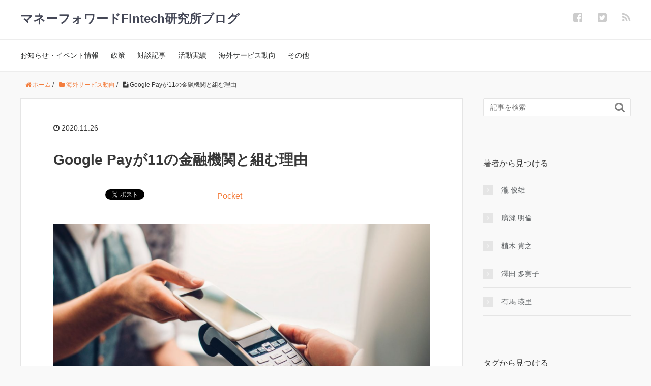

--- FILE ---
content_type: text/html; charset=UTF-8
request_url: https://moneyforward.com/mf_blog/20201126/google-pay-banking/
body_size: 12654
content:
<!DOCTYPE HTML>
<html lang="ja">
<head prefix="og: http://ogp.me/ns# fb: http://ogp.me/ns/fb# article: http://ogp.me/ns/article#">
	<meta charset="UTF-8">
	<title>Google Payが11の金融機関と組む理由</title>
	<meta name="viewport" content="width=device-width,initial-scale=1.0">
	<!--[if lt IE 9]>
    <script src="http://html5shiv.googlecode.com/svn/trunk/html5.js"></script>
  <![endif]-->

<meta name='robots' content='max-image-preview:large' />
<meta name="keywords" content="" />
<meta name="description" content="Google Payは2020年11月18日、米国の金融機関とのパートナーシップ締結によりデジタルバンキングサービスの提供を2021年1月より開始すると発表しています。" />
<meta name="robots" content="index" />
<meta property="og:admins" content="501988043150215" />
<meta property="og:title" content="Google Payが11の金融機関と組む理由" />
<meta property="og:type" content="article" />
<meta property="og:description" content="Google Payは2020年11月18日、米国の金融機関とのパートナーシップ締結によりデジタルバンキングサービスの提供を2021年1月より開始すると発表しています。" />
<meta property="og:url" content="https://moneyforward.com/mf_blog/20201126/google-pay-banking/" />
<meta property="og:image" content="https://moneyforward.com/mf_blog/wp-content/uploads/2020/11/2020-11-26_23h43_39.png" />
<meta property="og:locale" content="ja_JP" />
<meta property="og:site_name" content="マネーフォワードFintech研究所ブログ" />
<link href="https://plus.google.com/" rel="publisher" />
<meta content="summary" name="twitter:card" />
<meta content="moneyforward" name="twitter:site" />

<link rel='dns-prefetch' href='//maxcdn.bootstrapcdn.com' />
<link rel="alternate" title="oEmbed (JSON)" type="application/json+oembed" href="https://moneyforward.com/mf_blog/wp-json/oembed/1.0/embed?url=https%3A%2F%2Fmoneyforward.com%2Fmf_blog%2F20201126%2Fgoogle-pay-banking%2F" />
<link rel="alternate" title="oEmbed (XML)" type="text/xml+oembed" href="https://moneyforward.com/mf_blog/wp-json/oembed/1.0/embed?url=https%3A%2F%2Fmoneyforward.com%2Fmf_blog%2F20201126%2Fgoogle-pay-banking%2F&#038;format=xml" />
<style id='wp-img-auto-sizes-contain-inline-css' type='text/css'>
img:is([sizes=auto i],[sizes^="auto," i]){contain-intrinsic-size:3000px 1500px}
/*# sourceURL=wp-img-auto-sizes-contain-inline-css */
</style>
<link rel='stylesheet' id='base-css-css' href='https://moneyforward.com/mf_blog/wp-content/themes/xeory_base/base.css?ver=6.9' type='text/css' media='all' />
<link rel='stylesheet' id='main-css-css' href='https://moneyforward.com/mf_blog/wp-content/themes/xeory_base_child/style.css?ver=6.9' type='text/css' media='all' />
<link rel='stylesheet' id='font-awesome-css' href='//maxcdn.bootstrapcdn.com/font-awesome/4.3.0/css/font-awesome.min.css?ver=6.9' type='text/css' media='all' />
<style id='wp-emoji-styles-inline-css' type='text/css'>

	img.wp-smiley, img.emoji {
		display: inline !important;
		border: none !important;
		box-shadow: none !important;
		height: 1em !important;
		width: 1em !important;
		margin: 0 0.07em !important;
		vertical-align: -0.1em !important;
		background: none !important;
		padding: 0 !important;
	}
/*# sourceURL=wp-emoji-styles-inline-css */
</style>
<style id='wp-block-library-inline-css' type='text/css'>
:root{--wp-block-synced-color:#7a00df;--wp-block-synced-color--rgb:122,0,223;--wp-bound-block-color:var(--wp-block-synced-color);--wp-editor-canvas-background:#ddd;--wp-admin-theme-color:#007cba;--wp-admin-theme-color--rgb:0,124,186;--wp-admin-theme-color-darker-10:#006ba1;--wp-admin-theme-color-darker-10--rgb:0,107,160.5;--wp-admin-theme-color-darker-20:#005a87;--wp-admin-theme-color-darker-20--rgb:0,90,135;--wp-admin-border-width-focus:2px}@media (min-resolution:192dpi){:root{--wp-admin-border-width-focus:1.5px}}.wp-element-button{cursor:pointer}:root .has-very-light-gray-background-color{background-color:#eee}:root .has-very-dark-gray-background-color{background-color:#313131}:root .has-very-light-gray-color{color:#eee}:root .has-very-dark-gray-color{color:#313131}:root .has-vivid-green-cyan-to-vivid-cyan-blue-gradient-background{background:linear-gradient(135deg,#00d084,#0693e3)}:root .has-purple-crush-gradient-background{background:linear-gradient(135deg,#34e2e4,#4721fb 50%,#ab1dfe)}:root .has-hazy-dawn-gradient-background{background:linear-gradient(135deg,#faaca8,#dad0ec)}:root .has-subdued-olive-gradient-background{background:linear-gradient(135deg,#fafae1,#67a671)}:root .has-atomic-cream-gradient-background{background:linear-gradient(135deg,#fdd79a,#004a59)}:root .has-nightshade-gradient-background{background:linear-gradient(135deg,#330968,#31cdcf)}:root .has-midnight-gradient-background{background:linear-gradient(135deg,#020381,#2874fc)}:root{--wp--preset--font-size--normal:16px;--wp--preset--font-size--huge:42px}.has-regular-font-size{font-size:1em}.has-larger-font-size{font-size:2.625em}.has-normal-font-size{font-size:var(--wp--preset--font-size--normal)}.has-huge-font-size{font-size:var(--wp--preset--font-size--huge)}.has-text-align-center{text-align:center}.has-text-align-left{text-align:left}.has-text-align-right{text-align:right}.has-fit-text{white-space:nowrap!important}#end-resizable-editor-section{display:none}.aligncenter{clear:both}.items-justified-left{justify-content:flex-start}.items-justified-center{justify-content:center}.items-justified-right{justify-content:flex-end}.items-justified-space-between{justify-content:space-between}.screen-reader-text{border:0;clip-path:inset(50%);height:1px;margin:-1px;overflow:hidden;padding:0;position:absolute;width:1px;word-wrap:normal!important}.screen-reader-text:focus{background-color:#ddd;clip-path:none;color:#444;display:block;font-size:1em;height:auto;left:5px;line-height:normal;padding:15px 23px 14px;text-decoration:none;top:5px;width:auto;z-index:100000}html :where(.has-border-color){border-style:solid}html :where([style*=border-top-color]){border-top-style:solid}html :where([style*=border-right-color]){border-right-style:solid}html :where([style*=border-bottom-color]){border-bottom-style:solid}html :where([style*=border-left-color]){border-left-style:solid}html :where([style*=border-width]){border-style:solid}html :where([style*=border-top-width]){border-top-style:solid}html :where([style*=border-right-width]){border-right-style:solid}html :where([style*=border-bottom-width]){border-bottom-style:solid}html :where([style*=border-left-width]){border-left-style:solid}html :where(img[class*=wp-image-]){height:auto;max-width:100%}:where(figure){margin:0 0 1em}html :where(.is-position-sticky){--wp-admin--admin-bar--position-offset:var(--wp-admin--admin-bar--height,0px)}@media screen and (max-width:600px){html :where(.is-position-sticky){--wp-admin--admin-bar--position-offset:0px}}

/*# sourceURL=wp-block-library-inline-css */
</style><style id='wp-block-paragraph-inline-css' type='text/css'>
.is-small-text{font-size:.875em}.is-regular-text{font-size:1em}.is-large-text{font-size:2.25em}.is-larger-text{font-size:3em}.has-drop-cap:not(:focus):first-letter{float:left;font-size:8.4em;font-style:normal;font-weight:100;line-height:.68;margin:.05em .1em 0 0;text-transform:uppercase}body.rtl .has-drop-cap:not(:focus):first-letter{float:none;margin-left:.1em}p.has-drop-cap.has-background{overflow:hidden}:root :where(p.has-background){padding:1.25em 2.375em}:where(p.has-text-color:not(.has-link-color)) a{color:inherit}p.has-text-align-left[style*="writing-mode:vertical-lr"],p.has-text-align-right[style*="writing-mode:vertical-rl"]{rotate:180deg}
/*# sourceURL=https://moneyforward.com/mf_blog/wp-includes/blocks/paragraph/style.min.css */
</style>
<style id='global-styles-inline-css' type='text/css'>
:root{--wp--preset--aspect-ratio--square: 1;--wp--preset--aspect-ratio--4-3: 4/3;--wp--preset--aspect-ratio--3-4: 3/4;--wp--preset--aspect-ratio--3-2: 3/2;--wp--preset--aspect-ratio--2-3: 2/3;--wp--preset--aspect-ratio--16-9: 16/9;--wp--preset--aspect-ratio--9-16: 9/16;--wp--preset--color--black: #000000;--wp--preset--color--cyan-bluish-gray: #abb8c3;--wp--preset--color--white: #ffffff;--wp--preset--color--pale-pink: #f78da7;--wp--preset--color--vivid-red: #cf2e2e;--wp--preset--color--luminous-vivid-orange: #ff6900;--wp--preset--color--luminous-vivid-amber: #fcb900;--wp--preset--color--light-green-cyan: #7bdcb5;--wp--preset--color--vivid-green-cyan: #00d084;--wp--preset--color--pale-cyan-blue: #8ed1fc;--wp--preset--color--vivid-cyan-blue: #0693e3;--wp--preset--color--vivid-purple: #9b51e0;--wp--preset--gradient--vivid-cyan-blue-to-vivid-purple: linear-gradient(135deg,rgb(6,147,227) 0%,rgb(155,81,224) 100%);--wp--preset--gradient--light-green-cyan-to-vivid-green-cyan: linear-gradient(135deg,rgb(122,220,180) 0%,rgb(0,208,130) 100%);--wp--preset--gradient--luminous-vivid-amber-to-luminous-vivid-orange: linear-gradient(135deg,rgb(252,185,0) 0%,rgb(255,105,0) 100%);--wp--preset--gradient--luminous-vivid-orange-to-vivid-red: linear-gradient(135deg,rgb(255,105,0) 0%,rgb(207,46,46) 100%);--wp--preset--gradient--very-light-gray-to-cyan-bluish-gray: linear-gradient(135deg,rgb(238,238,238) 0%,rgb(169,184,195) 100%);--wp--preset--gradient--cool-to-warm-spectrum: linear-gradient(135deg,rgb(74,234,220) 0%,rgb(151,120,209) 20%,rgb(207,42,186) 40%,rgb(238,44,130) 60%,rgb(251,105,98) 80%,rgb(254,248,76) 100%);--wp--preset--gradient--blush-light-purple: linear-gradient(135deg,rgb(255,206,236) 0%,rgb(152,150,240) 100%);--wp--preset--gradient--blush-bordeaux: linear-gradient(135deg,rgb(254,205,165) 0%,rgb(254,45,45) 50%,rgb(107,0,62) 100%);--wp--preset--gradient--luminous-dusk: linear-gradient(135deg,rgb(255,203,112) 0%,rgb(199,81,192) 50%,rgb(65,88,208) 100%);--wp--preset--gradient--pale-ocean: linear-gradient(135deg,rgb(255,245,203) 0%,rgb(182,227,212) 50%,rgb(51,167,181) 100%);--wp--preset--gradient--electric-grass: linear-gradient(135deg,rgb(202,248,128) 0%,rgb(113,206,126) 100%);--wp--preset--gradient--midnight: linear-gradient(135deg,rgb(2,3,129) 0%,rgb(40,116,252) 100%);--wp--preset--font-size--small: 13px;--wp--preset--font-size--medium: 20px;--wp--preset--font-size--large: 36px;--wp--preset--font-size--x-large: 42px;--wp--preset--spacing--20: 0.44rem;--wp--preset--spacing--30: 0.67rem;--wp--preset--spacing--40: 1rem;--wp--preset--spacing--50: 1.5rem;--wp--preset--spacing--60: 2.25rem;--wp--preset--spacing--70: 3.38rem;--wp--preset--spacing--80: 5.06rem;--wp--preset--shadow--natural: 6px 6px 9px rgba(0, 0, 0, 0.2);--wp--preset--shadow--deep: 12px 12px 50px rgba(0, 0, 0, 0.4);--wp--preset--shadow--sharp: 6px 6px 0px rgba(0, 0, 0, 0.2);--wp--preset--shadow--outlined: 6px 6px 0px -3px rgb(255, 255, 255), 6px 6px rgb(0, 0, 0);--wp--preset--shadow--crisp: 6px 6px 0px rgb(0, 0, 0);}:where(.is-layout-flex){gap: 0.5em;}:where(.is-layout-grid){gap: 0.5em;}body .is-layout-flex{display: flex;}.is-layout-flex{flex-wrap: wrap;align-items: center;}.is-layout-flex > :is(*, div){margin: 0;}body .is-layout-grid{display: grid;}.is-layout-grid > :is(*, div){margin: 0;}:where(.wp-block-columns.is-layout-flex){gap: 2em;}:where(.wp-block-columns.is-layout-grid){gap: 2em;}:where(.wp-block-post-template.is-layout-flex){gap: 1.25em;}:where(.wp-block-post-template.is-layout-grid){gap: 1.25em;}.has-black-color{color: var(--wp--preset--color--black) !important;}.has-cyan-bluish-gray-color{color: var(--wp--preset--color--cyan-bluish-gray) !important;}.has-white-color{color: var(--wp--preset--color--white) !important;}.has-pale-pink-color{color: var(--wp--preset--color--pale-pink) !important;}.has-vivid-red-color{color: var(--wp--preset--color--vivid-red) !important;}.has-luminous-vivid-orange-color{color: var(--wp--preset--color--luminous-vivid-orange) !important;}.has-luminous-vivid-amber-color{color: var(--wp--preset--color--luminous-vivid-amber) !important;}.has-light-green-cyan-color{color: var(--wp--preset--color--light-green-cyan) !important;}.has-vivid-green-cyan-color{color: var(--wp--preset--color--vivid-green-cyan) !important;}.has-pale-cyan-blue-color{color: var(--wp--preset--color--pale-cyan-blue) !important;}.has-vivid-cyan-blue-color{color: var(--wp--preset--color--vivid-cyan-blue) !important;}.has-vivid-purple-color{color: var(--wp--preset--color--vivid-purple) !important;}.has-black-background-color{background-color: var(--wp--preset--color--black) !important;}.has-cyan-bluish-gray-background-color{background-color: var(--wp--preset--color--cyan-bluish-gray) !important;}.has-white-background-color{background-color: var(--wp--preset--color--white) !important;}.has-pale-pink-background-color{background-color: var(--wp--preset--color--pale-pink) !important;}.has-vivid-red-background-color{background-color: var(--wp--preset--color--vivid-red) !important;}.has-luminous-vivid-orange-background-color{background-color: var(--wp--preset--color--luminous-vivid-orange) !important;}.has-luminous-vivid-amber-background-color{background-color: var(--wp--preset--color--luminous-vivid-amber) !important;}.has-light-green-cyan-background-color{background-color: var(--wp--preset--color--light-green-cyan) !important;}.has-vivid-green-cyan-background-color{background-color: var(--wp--preset--color--vivid-green-cyan) !important;}.has-pale-cyan-blue-background-color{background-color: var(--wp--preset--color--pale-cyan-blue) !important;}.has-vivid-cyan-blue-background-color{background-color: var(--wp--preset--color--vivid-cyan-blue) !important;}.has-vivid-purple-background-color{background-color: var(--wp--preset--color--vivid-purple) !important;}.has-black-border-color{border-color: var(--wp--preset--color--black) !important;}.has-cyan-bluish-gray-border-color{border-color: var(--wp--preset--color--cyan-bluish-gray) !important;}.has-white-border-color{border-color: var(--wp--preset--color--white) !important;}.has-pale-pink-border-color{border-color: var(--wp--preset--color--pale-pink) !important;}.has-vivid-red-border-color{border-color: var(--wp--preset--color--vivid-red) !important;}.has-luminous-vivid-orange-border-color{border-color: var(--wp--preset--color--luminous-vivid-orange) !important;}.has-luminous-vivid-amber-border-color{border-color: var(--wp--preset--color--luminous-vivid-amber) !important;}.has-light-green-cyan-border-color{border-color: var(--wp--preset--color--light-green-cyan) !important;}.has-vivid-green-cyan-border-color{border-color: var(--wp--preset--color--vivid-green-cyan) !important;}.has-pale-cyan-blue-border-color{border-color: var(--wp--preset--color--pale-cyan-blue) !important;}.has-vivid-cyan-blue-border-color{border-color: var(--wp--preset--color--vivid-cyan-blue) !important;}.has-vivid-purple-border-color{border-color: var(--wp--preset--color--vivid-purple) !important;}.has-vivid-cyan-blue-to-vivid-purple-gradient-background{background: var(--wp--preset--gradient--vivid-cyan-blue-to-vivid-purple) !important;}.has-light-green-cyan-to-vivid-green-cyan-gradient-background{background: var(--wp--preset--gradient--light-green-cyan-to-vivid-green-cyan) !important;}.has-luminous-vivid-amber-to-luminous-vivid-orange-gradient-background{background: var(--wp--preset--gradient--luminous-vivid-amber-to-luminous-vivid-orange) !important;}.has-luminous-vivid-orange-to-vivid-red-gradient-background{background: var(--wp--preset--gradient--luminous-vivid-orange-to-vivid-red) !important;}.has-very-light-gray-to-cyan-bluish-gray-gradient-background{background: var(--wp--preset--gradient--very-light-gray-to-cyan-bluish-gray) !important;}.has-cool-to-warm-spectrum-gradient-background{background: var(--wp--preset--gradient--cool-to-warm-spectrum) !important;}.has-blush-light-purple-gradient-background{background: var(--wp--preset--gradient--blush-light-purple) !important;}.has-blush-bordeaux-gradient-background{background: var(--wp--preset--gradient--blush-bordeaux) !important;}.has-luminous-dusk-gradient-background{background: var(--wp--preset--gradient--luminous-dusk) !important;}.has-pale-ocean-gradient-background{background: var(--wp--preset--gradient--pale-ocean) !important;}.has-electric-grass-gradient-background{background: var(--wp--preset--gradient--electric-grass) !important;}.has-midnight-gradient-background{background: var(--wp--preset--gradient--midnight) !important;}.has-small-font-size{font-size: var(--wp--preset--font-size--small) !important;}.has-medium-font-size{font-size: var(--wp--preset--font-size--medium) !important;}.has-large-font-size{font-size: var(--wp--preset--font-size--large) !important;}.has-x-large-font-size{font-size: var(--wp--preset--font-size--x-large) !important;}
/*# sourceURL=global-styles-inline-css */
</style>

<style id='classic-theme-styles-inline-css' type='text/css'>
/*! This file is auto-generated */
.wp-block-button__link{color:#fff;background-color:#32373c;border-radius:9999px;box-shadow:none;text-decoration:none;padding:calc(.667em + 2px) calc(1.333em + 2px);font-size:1.125em}.wp-block-file__button{background:#32373c;color:#fff;text-decoration:none}
/*# sourceURL=/wp-includes/css/classic-themes.min.css */
</style>
<link rel='stylesheet' id='parent-style-css' href='https://moneyforward.com/mf_blog/wp-content/themes/xeory_base/style.css?ver=6.9' type='text/css' media='all' />
<link rel='stylesheet' id='custom-style-css' href='https://moneyforward.com/mf_blog/wp-content/themes/xeory_base_child/custom-style.css?ver=6.9' type='text/css' media='all' />
<script type="text/javascript" src="https://moneyforward.com/mf_blog/wp-includes/js/jquery/jquery.min.js?ver=3.7.1" id="jquery-core-js"></script>
<script type="text/javascript" src="https://moneyforward.com/mf_blog/wp-includes/js/jquery/jquery-migrate.min.js?ver=3.4.1" id="jquery-migrate-js"></script>
<link rel="https://api.w.org/" href="https://moneyforward.com/mf_blog/wp-json/" /><link rel="alternate" title="JSON" type="application/json" href="https://moneyforward.com/mf_blog/wp-json/wp/v2/posts/4649" /><link rel="EditURI" type="application/rsd+xml" title="RSD" href="https://moneyforward.com/mf_blog/xmlrpc.php?rsd" />
<meta name="generator" content="WordPress 6.9" />
<link rel="canonical" href="https://moneyforward.com/mf_blog/20201126/google-pay-banking/" />
<link rel='shortlink' href='https://moneyforward.com/mf_blog/?p=4649' />
<!-- Favicon Rotator -->
<link rel="shortcut icon" href="https://moneyforward.com/mf_blog/wp-content/uploads/2015/04/favicon1.ico" />
<!-- End Favicon Rotator -->

<script>
  (function(i,s,o,g,r,a,m){i['GoogleAnalyticsObject']=r;i[r]=i[r]||function(){
  (i[r].q=i[r].q||[]).push(arguments)},i[r].l=1*new Date();a=s.createElement(o),
  m=s.getElementsByTagName(o)[0];a.async=1;a.src=g;m.parentNode.insertBefore(a,m)
  })(window,document,'script','//www.google-analytics.com/analytics.js','ga');

  ga('create', 'UA-36943659-1', 'auto');
  ga('send', 'pageview');

</script>
</head>

<body id="#top" class="wp-singular post-template-default single single-post postid-4649 single-format-standard wp-theme-xeory_base wp-child-theme-xeory_base_child left-content color03" itemschope="itemscope" itemtype="http://schema.org/WebPage">

<div id="fb-root"></div>
<script>(function(d, s, id) {
  var js, fjs = d.getElementsByTagName(s)[0];
  if (d.getElementById(id)) return;
  js = d.createElement(s); js.id = id; js.async = true;
  js.src = "//connect.facebook.net/ja_JP/sdk.js#xfbml=1&appId=&version=v2.0";
  fjs.parentNode.insertBefore(js, fjs);
}(document, 'script', 'facebook-jssdk'));
</script>

<header id="header" role="banner" itemscope="itemscope" itemtype="http://schema.org/WPHeader">
  <div class="wrap">
          <p id="logo" itemprop="headline">
        <a href="https://moneyforward.com/mf_blog">マネーフォワードFintech研究所ブログ</a>
      </p>

  <div id="header-sns" class="sp-hide"><ul><li class="facebook_icon"><a href="https://www.facebook.com/moneyforward.jp" target="_blank"><i class="fa fa-facebook-square"></i></li><li class="twitter_icon"><a target="_blank" href="https://twitter.com/moneyforward"><i class="fa fa-twitter-square"></i></a></li><li class="feedly_icon"><a target="_blank" href="http://cloud.feedly.com/#subscription%2Ffeed%2Fhttps%3A%2F%2Fmoneyforward.com%2Fmf_blog%2Ffeed%2F"><i class="fa fa-rss"></i></a></li></ul></div>
        <div id="header-menu-tog"> <a href="#"><i class="fa fa-align-justify"></i></a></div>
  </div>
</header>

<!-- start global nav  -->
<!---->
<nav id="gnav" role="navigation" itemscope="itemscope" itemtype="http://scheme.org/SiteNavigationElement">
  <div class="wrap">
  <div id="gnav-container" class="gnav-container"><ul id="gnav-ul" class="clearfix"><li id="menu-item-4945" class="menu-item menu-item-type-taxonomy menu-item-object-category menu-item-4945 %e3%81%8a%e7%9f%a5%e3%82%89%e3%81%9b"><a href="https://moneyforward.com/mf_blog/category/%e3%81%8a%e7%9f%a5%e3%82%89%e3%81%9b/">お知らせ・イベント情報</a></li>
<li id="menu-item-3934" class="menu-item menu-item-type-taxonomy menu-item-object-category menu-item-3934 policy"><a href="https://moneyforward.com/mf_blog/category/policy/">政策</a></li>
<li id="menu-item-4946" class="menu-item menu-item-type-taxonomy menu-item-object-category menu-item-4946 conversation"><a href="https://moneyforward.com/mf_blog/category/conversation/">対談記事</a></li>
<li id="menu-item-3935" class="menu-item menu-item-type-taxonomy menu-item-object-category menu-item-3935 activities"><a href="https://moneyforward.com/mf_blog/category/activities/">活動実績</a></li>
<li id="menu-item-3937" class="menu-item menu-item-type-taxonomy menu-item-object-category current-post-ancestor current-menu-parent current-post-parent menu-item-3937 global"><a href="https://moneyforward.com/mf_blog/category/global/">海外サービス動向</a></li>
<li id="menu-item-3944" class="menu-item menu-item-type-taxonomy menu-item-object-category menu-item-3944 other"><a href="https://moneyforward.com/mf_blog/category/other/">その他</a></li>
</ul></div>    </div>
</nav>



<div id="content">

<div class="wrap">


    <ol class="breadcrumb clearfix"><li itemscope="itemscope" itemtype="http://data-vocabulary.org/Breadcrumb"><a href="https://moneyforward.com/mf_blog" itemprop="url"><i class="fa fa-home"></i> <span itemprop="title">ホーム</span></a> / </li><li itemscope="itemscope" itemtype="http://data-vocabulary.org/Breadcrumb"><a href="https://moneyforward.com/mf_blog/category/global/" itemprop="url"><i class="fa fa-folder"></i> <span itemprop="title">海外サービス動向</span></a> / </li><li><i class="fa fa-file-text"></i> Google Payが11の金融機関と組む理由</li></ol>  <div id="main" class="col-md-8" role="main" itemprop="mainContentOfPage" itemscope="itemscope" itemtype="http://schema.org/Blog">

    <div class="main-inner">

    
        <article id="post-4649" class="post-4649 post type-post status-publish format-standard has-post-thumbnail hentry category-global" itemscope="itemscope" itemtype="http://schema.org/BlogPosting">

      <header class="post-header">
        <ul class="post-meta list-inline">
          <li class="date updated" itemprop="datePublished" datetime="2020-11-26T23:48:36+09:00"><i class="fa fa-clock-o"></i> 2020.11.26</li>
        </ul>
        <h1 class="post-title entry-title" itemprop="headline">Google Payが11の金融機関と組む理由</h1>
        <div class="post-header-meta">
            <!-- ソーシャルボタン -->
  <ul class="bzb-sns-btn">
      <li class="bzb-facebook">
      <div class="fb-like"
        data-href="https://moneyforward.com/mf_blog/20201126/google-pay-banking/"
        data-layout="button_count"
        data-action="like"
        data-show-faces="false"></div>
    </li>    <li class="bzb-twitter">
      <a href="https://twitter.com/share" class="twitter-share-button" data-url="https://moneyforward.com/mf_blog/20201126/google-pay-banking/"  data-text="Google Payが11の金融機関と組む理由">Tweet</a>
      <script>!function(d,s,id){var js,fjs=d.getElementsByTagName(s)[0],p=/^http:/.test(d.location)?'http':'https';if(!d.getElementById(id)){js=d.createElement(s);js.id=id;js.async=true;js.src=p+'://platform.twitter.com/widgets.js';fjs.parentNode.insertBefore(js,fjs);}}(document, 'script', 'twitter-wjs');</script>
    </li>    <li class="bzb-googleplus">
      <div class="g-plusone" data-href="https%3A%2F%2Fmoneyforward.com%2Fmf_blog%2F20201126%2Fgoogle-pay-banking%2F"></div>
    </li>    <li class="bzb-hatena">
      <a href="http://b.hatena.ne.jp/entry/https%3A%2F%2Fmoneyforward.com%2Fmf_blog%2F20201126%2Fgoogle-pay-banking%2F" class="hatena-bookmark-button" data-hatena-bookmark-title="Google Payが11の金融機関と組む理由" data-hatena-bookmark-layout="standard" data-hatena-bookmark-lang="ja" title="このエントリーをはてなブックマークに追加"><img src="//b.hatena.ne.jp/images/entry-button/button-only@2x.png" alt="このエントリーをはてなブックマークに追加" width="20" height="20" style="border: none;" /></a><script type="text/javascript" src="//b.hatena.ne.jp/js/bookmark_button.js" charset="utf-8" async="async"></script>
    </li>    <li class="bzb-pocket"><a href="https://getpocket.com/save" class="pocket-btn" data-lang="ja" data-save-url="https%3A%2F%2Fmoneyforward.com%2Fmf_blog%2F20201126%2Fgoogle-pay-banking%2F" data-pocket-count="horizontal" data-pocket-align="left" >Pocket</a><script type="text/javascript">!function(d,i){if(!d.getElementById(i)){var j=d.createElement("script");j.id=i;j.src="https://widgets.getpocket.com/v1/j/btn.js?v=1";var w=d.getElementById(i);d.body.appendChild(j);}}(document,"pocket-btn-js");</script>
    </li>
  </ul>
  <!-- /bzb-sns-btns -->        </div>
      </header>

      <section class="post-content" itemprop="text">

                <div class="post-thumbnail">
          <img src="https://moneyforward.com/mf_blog/wp-content/plugins/lazy-load/images/1x1.trans.gif" data-lazy-src="https://moneyforward.com/mf_blog/wp-content/uploads/2020/11/2020-11-26_23h43_39-1024x575.png" width="1024" height="575" class="attachment-large size-large wp-post-image" alt decoding="async" srcset="https://moneyforward.com/mf_blog/wp-content/uploads/2020/11/2020-11-26_23h43_39-1024x575.png 1024w, https://moneyforward.com/mf_blog/wp-content/uploads/2020/11/2020-11-26_23h43_39-300x168.png 300w, https://moneyforward.com/mf_blog/wp-content/uploads/2020/11/2020-11-26_23h43_39-768x431.png 768w, https://moneyforward.com/mf_blog/wp-content/uploads/2020/11/2020-11-26_23h43_39-304x171.png 304w, https://moneyforward.com/mf_blog/wp-content/uploads/2020/11/2020-11-26_23h43_39-282x158.png 282w, https://moneyforward.com/mf_blog/wp-content/uploads/2020/11/2020-11-26_23h43_39.png 1030w" sizes="(max-width: 1024px) 100vw, 1024px"><noscript><img width="1024" height="575" src="https://moneyforward.com/mf_blog/wp-content/uploads/2020/11/2020-11-26_23h43_39-1024x575.png" class="attachment-large size-large wp-post-image" alt="" decoding="async" srcset="https://moneyforward.com/mf_blog/wp-content/uploads/2020/11/2020-11-26_23h43_39-1024x575.png 1024w, https://moneyforward.com/mf_blog/wp-content/uploads/2020/11/2020-11-26_23h43_39-300x168.png 300w, https://moneyforward.com/mf_blog/wp-content/uploads/2020/11/2020-11-26_23h43_39-768x431.png 768w, https://moneyforward.com/mf_blog/wp-content/uploads/2020/11/2020-11-26_23h43_39-304x171.png 304w, https://moneyforward.com/mf_blog/wp-content/uploads/2020/11/2020-11-26_23h43_39-282x158.png 282w, https://moneyforward.com/mf_blog/wp-content/uploads/2020/11/2020-11-26_23h43_39.png 1030w" sizes="(max-width: 1024px) 100vw, 1024px" /></noscript>        </div>
                
<p>Google Payは2020年11月18日、米国の金融機関とのパートナーシップ締結によりデジタルバンキングサービスの提供を2021年1月より開始すると<a href="https://blog.google/products/google-pay/reimagined-pay-save-manage-expenses-and-more/?_ga=2.245184198.231472064.1606213444-272894326.1606213444">発表しています</a>。</p>



<p>Google Payは2018年1月の提供開始以降、全世界で約1億5,000万人が利用する決済サービスですが、今回新たに “Plex Account”と呼ばれる預金口座の開設をGoogle Payのアプリ上から可能とすると発表しました。 “Plex Account”はネオバンクが銀行のインフラを用いて預金や融資サービスを提供する “BaaS(Banking as a Service)”と類似するモデルですが、複数の金融機関からユーザーが開設する銀行を選択し、決済等の機能と紐付けることができる点で新たな取組みといえます。</p>



<p>“Plex Account”は口座の種別（普通預金、当座預金）に関わらず、維持手数料や預金残高の制限がない預金口座であり、若年層や銀行の支店が存在しない地域の利用者が、モバイル端末から口座開設が可能となります。ユーザーはGoogle Pay上で金融機関を選択し、連携先銀行の口座開設を行うため、預金以外にも各銀行独自のサービスを受けることも可能になるとみられます。また、公式な発表ではないものの、今後は預金やオンライン決済サービス以外にも提携金融機関によるプリペイドカードの提供もされるのではないかとの<a href="https://www.cnbc.com/2020/11/18/google-moves-into-venmo-and-banking-turf-with-checking-account-app.html">報道もあります</a>。</p>



<p>Googleは連携する11の金融機関として、Citibank、Stanford Federal Credit Union(注)、Bank Mobile、BBVA、BMO Harris、Coastal Community Bank、First Independence Bank、Green Dot、Seattle Bank、SEFCU、Harbour Bank of Marylandを挙げており、地域や規模も様々な銀行の口座の開設や、Google Pay上から口座の入出金情報の確認や家計管理などが可能となる見込みです。</p>



<p class="has-text-align-center"><img src="https://moneyforward.com/mf_blog/wp-content/plugins/lazy-load/images/1x1.trans.gif" data-lazy-src="https://lh6.googleusercontent.com/WE0T453rQ_T55hkpvw8W6w-V29uZ69XcjuLE9_YGSwT-FzXLkAQ152CxQD8uV_YVIonYL4l8tAbOU1iw8vLEGeucWB3UOUScIxKGEQmVjwJ2Jz17zAANOEg8Hcc5t59f8HeACBWI" decoding="async" width="298" height="196"><noscript><img decoding="async" width="298" height="196" src="https://lh6.googleusercontent.com/WE0T453rQ_T55hkpvw8W6w-V29uZ69XcjuLE9_YGSwT-FzXLkAQ152CxQD8uV_YVIonYL4l8tAbOU1iw8vLEGeucWB3UOUScIxKGEQmVjwJ2Jz17zAANOEg8Hcc5t59f8HeACBWI"></noscript></p>



<p class="has-text-align-right">（※画像: Google公式リリースより引用）</p>



<p>今回の発表について、Google PayのCaesar Sengupta氏は「以前からGoogle Payの機能を再設計する動きはあったが、2020年は特に決済など金融サービスをデジタル化するニーズが急増した」と<a href="https://www.americanbanker.com/news/why-citi-and-seattle-bank-joined-google-pay">述べています</a>。複数の金融機関との連携を行った背景としては、Citiなど規模の大きな銀行は支店が存在しない地方都市の顧客基盤が弱く、地域の金融機関は若い世代の顧客基盤の構築やサービスのデジタル化について課題を抱えており、それら両社の課題を解決する狙いがあると考えられます。</p>



<p>米国の銀行業界では、これまで巨大プラットフォーマーの銀行業の参入を業界圧迫の脅威として捉える意見も多かった中、今回の提携先であるCitibankのエリス・レスリー氏は「Google PayはCitibankにとって、金融のエコシステムの構築における重要なパートナーとなる」と述べており、Seatlle Bankのジョン・ブリザード氏は「米国の地域金融における最大の課題は、古くなりつつある金融業のテクノロジーを更新することである」と発言するなど、業界の変革の為に必要な動きと捉える意見もあります。</p>



<p>これまで、ネオバンクやBaaSとして預金等銀行サービスを提供する民間企業は単体の金融機関と提携を行い、預金や融資サービスを提供するケースが大半であった中で、利用者が複数の金融機関の中からニーズに応じて選択できる「マルチ・ネオバンク」として先進的な事例といえます。巨大なテック企業が、規模やビジネスモデルも様々な金融サービスを単一のアプリから提供することで銀行サービスにどのような変化がみられるのか今後の動向が注目されます。</p>



<p>(注) 1959年にスタンフォード大学の職員によって設立された信用組合組織で、1994年に米国初のオンラインバンキングサービスを開始している。</p>
<div id="author-box" itemprop="author" itemscope="itemscope" itemtype="http://schema.org/Person"><span id="author-image" style="background-image:url(https://moneyforward.com/mf_blog/wp-content/uploads/2019/09/6f6def167323eaa99b70afb9670a62ea.jpg);"></span><div id="author-data"><div id="author-post">マネーフォワードビジネスカンパニー　デジタルインボイス本部　Marketing部</div><span id="author-name" itemprop="name">合江　篤</span><p id="author-profile">1993年京都府生まれ。慶應義塾大学法学部を卒業後、同大学院法務研究科進学を経て、2018年にマネーフォワードに入社。入社後はFintech研究所にて金融制度、年金制度、海外の金融サービス動向を中心とする調査研究に従事。
2022年6月よりマネーフォワードビジネスカンパニー デジタルインボイス本部にてインボイス制度対応など、法制度への対応を中心としたセミナーへの登壇、企業のバックオフィスの効率化に関する取組に従事。　</p></div></div>      </section>

      <footer class="post-footer">

        <!-- ソーシャルボタン -->
  <ul class="bzb-sns-btn">
      <li class="bzb-facebook">
      <div class="fb-like"
        data-href="https://moneyforward.com/mf_blog/20201126/google-pay-banking/"
        data-layout="button_count"
        data-action="like"
        data-show-faces="false"></div>
    </li>    <li class="bzb-twitter">
      <a href="https://twitter.com/share" class="twitter-share-button" data-url="https://moneyforward.com/mf_blog/20201126/google-pay-banking/"  data-text="Google Payが11の金融機関と組む理由">Tweet</a>
      <script>!function(d,s,id){var js,fjs=d.getElementsByTagName(s)[0],p=/^http:/.test(d.location)?'http':'https';if(!d.getElementById(id)){js=d.createElement(s);js.id=id;js.async=true;js.src=p+'://platform.twitter.com/widgets.js';fjs.parentNode.insertBefore(js,fjs);}}(document, 'script', 'twitter-wjs');</script>
    </li>    <li class="bzb-googleplus">
      <div class="g-plusone" data-href="https%3A%2F%2Fmoneyforward.com%2Fmf_blog%2F20201126%2Fgoogle-pay-banking%2F"></div>
    </li>    <li class="bzb-hatena">
      <a href="http://b.hatena.ne.jp/entry/https%3A%2F%2Fmoneyforward.com%2Fmf_blog%2F20201126%2Fgoogle-pay-banking%2F" class="hatena-bookmark-button" data-hatena-bookmark-title="Google Payが11の金融機関と組む理由" data-hatena-bookmark-layout="standard" data-hatena-bookmark-lang="ja" title="このエントリーをはてなブックマークに追加"><img src="//b.hatena.ne.jp/images/entry-button/button-only@2x.png" alt="このエントリーをはてなブックマークに追加" width="20" height="20" style="border: none;" /></a><script type="text/javascript" src="//b.hatena.ne.jp/js/bookmark_button.js" charset="utf-8" async="async"></script>
    </li>    <li class="bzb-pocket"><a href="https://getpocket.com/save" class="pocket-btn" data-lang="ja" data-save-url="https%3A%2F%2Fmoneyforward.com%2Fmf_blog%2F20201126%2Fgoogle-pay-banking%2F" data-pocket-count="horizontal" data-pocket-align="left" >Pocket</a><script type="text/javascript">!function(d,i){if(!d.getElementById(i)){var j=d.createElement("script");j.id=i;j.src="https://widgets.getpocket.com/v1/j/btn.js?v=1";var w=d.getElementById(i);d.body.appendChild(j);}}(document,"pocket-btn-js");</script>
    </li>
  </ul>
  <!-- /bzb-sns-btns -->
        <ul class="post-footer-list">
          <li class="cat"><i class="fa fa-folder"></i> <a href="https://moneyforward.com/mf_blog/category/global/" rel="category tag">海外サービス動向</a></li>
                  </ul>
      </footer>

      
      <div class="post-share">

      <h4 class="post-share-title">SNSでもご購読できます。</h4>
      
    
        <aside class="post-sns">
          <ul>
            <li class="post-sns-twitter"><a href="https://twitter.com/moneyforward"><span>Twitter</span>でフォローする</a></li>
            <li class="post-sns-feedly"><a href="http://cloud.feedly.com/#subscription%2Ffeed%2Fhttps%3A%2F%2Fmoneyforward.com%2Fmf_blog%2Ffeed%2F"><span>Feedly</span>でフォローする</a></li>
          </ul>
        </aside>
      </div>
    </article>


    

    </div><!-- /main-inner -->
  </div><!-- /main -->

  <div id="side" class="col-md-4" role="complementary" itemscope="itemscope" itemtype="http://schema.org/WPSideBar">
    <div class="side-inner">
      <div class="side-widget-area">
        
      <div id="custom_html-2" class="widget_text widget_custom_html side-widget"><div class="widget_text side-widget-inner"><div class="textwidget custom-html-widget"><form role="search" method="get" id="searchform" action="https://moneyforward.com/mf_blog/" _lpchecked="1">
    <div>
        <input type="text" placeholder="記事を検索" value="" name="s" id="s">
        <button type="submit" id="searchsubmit"></button>
    </div>
</form></div></div></div>        <div id="categories-3" class="widget_categories side-widget">
            <div class="side-widget-inner">
                <h4 class="side-title"><span class="side-title-inner">著者から見つける</span></h4>
                <ul>
                                            <li>
                            <a href="https://moneyforward.com/mf_blog/author/4/">瀧 俊雄</a>
                        </li>
                                            <li>
                            <a href="https://moneyforward.com/mf_blog/author/16/">廣瀨 明倫</a>
                        </li>
                                            <li>
                            <a href="https://moneyforward.com/mf_blog/author/17/">植木 貴之</a>
                        </li>
                                            <li>
                            <a href="https://moneyforward.com/mf_blog/author/15/">澤田 多実子</a>
                        </li>
                                            <li>
                            <a href="https://moneyforward.com/mf_blog/author/18/">有馬 瑛里</a>
                        </li>
                                    </ul>
            </div>
        </div>
    <div id="categories-2" class="widget_categories side-widget"><div class="side-widget-inner"><h4 class="side-title"><span class="side-title-inner">タグから見つける</span></h4>
			<ul>
					<li class="cat-item cat-item-1"><a href="https://moneyforward.com/mf_blog/category/%e3%81%8a%e7%9f%a5%e3%82%89%e3%81%9b/">お知らせ・イベント情報</a>
</li>
	<li class="cat-item cat-item-19"><a href="https://moneyforward.com/mf_blog/category/policy/">政策</a>
</li>
	<li class="cat-item cat-item-25"><a href="https://moneyforward.com/mf_blog/category/conversation/">対談記事</a>
</li>
	<li class="cat-item cat-item-21"><a href="https://moneyforward.com/mf_blog/category/activities/">活動実績</a>
</li>
	<li class="cat-item cat-item-20"><a href="https://moneyforward.com/mf_blog/category/global/">海外サービス動向</a>
</li>
	<li class="cat-item cat-item-17"><a href="https://moneyforward.com/mf_blog/category/other/">その他</a>
</li>
			</ul>

			</div></div><div id="archives-2" class="widget_archive side-widget"><div class="side-widget-inner"><h4 class="side-title"><span class="side-title-inner">年別アーカイブ</span></h4>
			<ul>
					<li><a href='https://moneyforward.com/mf_blog/2024/'>2024年</a></li>
	<li><a href='https://moneyforward.com/mf_blog/2023/'>2023年</a></li>
	<li><a href='https://moneyforward.com/mf_blog/2022/'>2022年</a></li>
	<li><a href='https://moneyforward.com/mf_blog/2021/'>2021年</a></li>
	<li><a href='https://moneyforward.com/mf_blog/2020/'>2020年</a></li>
	<li><a href='https://moneyforward.com/mf_blog/2019/'>2019年</a></li>
	<li><a href='https://moneyforward.com/mf_blog/2018/'>2018年</a></li>
	<li><a href='https://moneyforward.com/mf_blog/2017/'>2017年</a></li>
	<li><a href='https://moneyforward.com/mf_blog/2016/'>2016年</a></li>
	<li><a href='https://moneyforward.com/mf_blog/2015/'>2015年</a></li>
			</ul>

			</div></div><div id="custom_html-5" class="widget_text widget_custom_html side-widget"><div class="widget_text side-widget-inner"><h4 class="side-title"><span class="side-title-inner">マネーフォワードの提供サービス</span></h4><div class="textwidget custom-html-widget"><strong>無料家計簿・お金の見える化アプリ </strong></br>
<a href="https://moneyforward.com/" target="_blank"><img src="https://moneyforward.com/mf_blog/wp-content/uploads/2019/07/MFM.png" width="200" alt="無料家計簿・お金の見える化アプリ「マネーフォワード ME」"></a>
</br></br>
<strong>バックオフィス向け</br>業務効率化ソリューション</strong></br>
<a href="https://biz.moneyforward.com/" target="_blank"><img src="https://moneyforward.com/mf_blog/wp-content/uploads/2019/07/MFC.png" width="200" alt="バックオフィスの業務効率化なら「マネーフォワード クラウド」"></a></div></div></div>        <div id="categories-3" class="widget_categories side-widget">
            <div class="side-widget-inner">
                <h4 class="side-title"><span class="side-title-inner">著者から見つける</span></h4>
                <ul>
                                    </ul>
            </div>
        </div>
          </div><!-- //side-widget-area -->
      
    </div>
  </div><!-- /side -->
  
</div><!-- /wrap -->

</div><!-- /content -->

<footer id="footer">
  <div class="footer-02">
    <div class="wrap">
      <p class="footer-copy">
        © Copyright 2026 マネーフォワードFintech研究所ブログ. All rights reserved.
      </p>
    </div><!-- /wrap -->
  </div><!-- /footer-02 -->
  </footer>
<a href="#" class="pagetop"><span><i class="fa fa-angle-up"></i></span></a>
<script type="speculationrules">
{"prefetch":[{"source":"document","where":{"and":[{"href_matches":"/mf_blog/*"},{"not":{"href_matches":["/mf_blog/wp-*.php","/mf_blog/wp-admin/*","/mf_blog/wp-content/uploads/*","/mf_blog/wp-content/*","/mf_blog/wp-content/plugins/*","/mf_blog/wp-content/themes/xeory_base_child/*","/mf_blog/wp-content/themes/xeory_base/*","/mf_blog/*\\?(.+)"]}},{"not":{"selector_matches":"a[rel~=\"nofollow\"]"}},{"not":{"selector_matches":".no-prefetch, .no-prefetch a"}}]},"eagerness":"conservative"}]}
</script>
<script src="https://apis.google.com/js/platform.js" async defer>
  {lang: 'ja'}
</script><script type="text/javascript" src="https://moneyforward.com/mf_blog/wp-content/themes/xeory_base/lib/js/jquery.pagetop.js?ver=6.9" id="pagetop-js"></script>
<script type="text/javascript" src="https://moneyforward.com/mf_blog/wp-content/plugins/lazy-load/js/jquery.sonar.min.js?ver=0.6.1" id="jquery-sonar-js"></script>
<script type="text/javascript" src="https://moneyforward.com/mf_blog/wp-content/plugins/lazy-load/js/lazy-load.js?ver=0.6.1" id="wpcom-lazy-load-images-js"></script>
<script id="wp-emoji-settings" type="application/json">
{"baseUrl":"https://s.w.org/images/core/emoji/17.0.2/72x72/","ext":".png","svgUrl":"https://s.w.org/images/core/emoji/17.0.2/svg/","svgExt":".svg","source":{"concatemoji":"https://moneyforward.com/mf_blog/wp-includes/js/wp-emoji-release.min.js?ver=6.9"}}
</script>
<script type="module">
/* <![CDATA[ */
/*! This file is auto-generated */
const a=JSON.parse(document.getElementById("wp-emoji-settings").textContent),o=(window._wpemojiSettings=a,"wpEmojiSettingsSupports"),s=["flag","emoji"];function i(e){try{var t={supportTests:e,timestamp:(new Date).valueOf()};sessionStorage.setItem(o,JSON.stringify(t))}catch(e){}}function c(e,t,n){e.clearRect(0,0,e.canvas.width,e.canvas.height),e.fillText(t,0,0);t=new Uint32Array(e.getImageData(0,0,e.canvas.width,e.canvas.height).data);e.clearRect(0,0,e.canvas.width,e.canvas.height),e.fillText(n,0,0);const a=new Uint32Array(e.getImageData(0,0,e.canvas.width,e.canvas.height).data);return t.every((e,t)=>e===a[t])}function p(e,t){e.clearRect(0,0,e.canvas.width,e.canvas.height),e.fillText(t,0,0);var n=e.getImageData(16,16,1,1);for(let e=0;e<n.data.length;e++)if(0!==n.data[e])return!1;return!0}function u(e,t,n,a){switch(t){case"flag":return n(e,"\ud83c\udff3\ufe0f\u200d\u26a7\ufe0f","\ud83c\udff3\ufe0f\u200b\u26a7\ufe0f")?!1:!n(e,"\ud83c\udde8\ud83c\uddf6","\ud83c\udde8\u200b\ud83c\uddf6")&&!n(e,"\ud83c\udff4\udb40\udc67\udb40\udc62\udb40\udc65\udb40\udc6e\udb40\udc67\udb40\udc7f","\ud83c\udff4\u200b\udb40\udc67\u200b\udb40\udc62\u200b\udb40\udc65\u200b\udb40\udc6e\u200b\udb40\udc67\u200b\udb40\udc7f");case"emoji":return!a(e,"\ud83e\u1fac8")}return!1}function f(e,t,n,a){let r;const o=(r="undefined"!=typeof WorkerGlobalScope&&self instanceof WorkerGlobalScope?new OffscreenCanvas(300,150):document.createElement("canvas")).getContext("2d",{willReadFrequently:!0}),s=(o.textBaseline="top",o.font="600 32px Arial",{});return e.forEach(e=>{s[e]=t(o,e,n,a)}),s}function r(e){var t=document.createElement("script");t.src=e,t.defer=!0,document.head.appendChild(t)}a.supports={everything:!0,everythingExceptFlag:!0},new Promise(t=>{let n=function(){try{var e=JSON.parse(sessionStorage.getItem(o));if("object"==typeof e&&"number"==typeof e.timestamp&&(new Date).valueOf()<e.timestamp+604800&&"object"==typeof e.supportTests)return e.supportTests}catch(e){}return null}();if(!n){if("undefined"!=typeof Worker&&"undefined"!=typeof OffscreenCanvas&&"undefined"!=typeof URL&&URL.createObjectURL&&"undefined"!=typeof Blob)try{var e="postMessage("+f.toString()+"("+[JSON.stringify(s),u.toString(),c.toString(),p.toString()].join(",")+"));",a=new Blob([e],{type:"text/javascript"});const r=new Worker(URL.createObjectURL(a),{name:"wpTestEmojiSupports"});return void(r.onmessage=e=>{i(n=e.data),r.terminate(),t(n)})}catch(e){}i(n=f(s,u,c,p))}t(n)}).then(e=>{for(const n in e)a.supports[n]=e[n],a.supports.everything=a.supports.everything&&a.supports[n],"flag"!==n&&(a.supports.everythingExceptFlag=a.supports.everythingExceptFlag&&a.supports[n]);var t;a.supports.everythingExceptFlag=a.supports.everythingExceptFlag&&!a.supports.flag,a.supports.everything||((t=a.source||{}).concatemoji?r(t.concatemoji):t.wpemoji&&t.twemoji&&(r(t.twemoji),r(t.wpemoji)))});
//# sourceURL=https://moneyforward.com/mf_blog/wp-includes/js/wp-emoji-loader.min.js
/* ]]> */
</script>
<script>
(function($){

$(function(){
    $(".sub-menu").css('display', 'none');
  $("#gnav-ul li").hover(function(){
    $(this).children('ul').fadeIn('fast');
  }, function(){
    $(this).children('ul').fadeOut('fast');
  });
    // スマホトグルメニュー
  
      $('#gnav').removeClass('active');
    
    
  
  $('#header-menu-tog a').click(function(){
    $('#gnav').toggleClass('active');
  });
});


})(jQuery);

</script>
<script type="text/javascript">
(function() {
  var didInit = false;
  function initMunchkin() {
    if(didInit === false) {
      didInit = true;
      Munchkin.init('451-VCO-390', {asyncOnly: true});
    }
  }
  var s = document.createElement('script');
  s.type = 'text/javascript';
  s.async = true;
  s.src = '//munchkin.marketo.net/munchkin.js';
  s.onreadystatechange = function() {
    if (this.readyState == 'complete' || this.readyState == 'loaded') {
      initMunchkin();
    }
  };
  s.onload = initMunchkin;
  document.getElementsByTagName('head')[0].appendChild(s);
})();
</script>
</body>
</html>


--- FILE ---
content_type: text/html; charset=utf-8
request_url: https://accounts.google.com/o/oauth2/postmessageRelay?parent=https%3A%2F%2Fmoneyforward.com&jsh=m%3B%2F_%2Fscs%2Fabc-static%2F_%2Fjs%2Fk%3Dgapi.lb.en.2kN9-TZiXrM.O%2Fd%3D1%2Frs%3DAHpOoo_B4hu0FeWRuWHfxnZ3V0WubwN7Qw%2Fm%3D__features__
body_size: 161
content:
<!DOCTYPE html><html><head><title></title><meta http-equiv="content-type" content="text/html; charset=utf-8"><meta http-equiv="X-UA-Compatible" content="IE=edge"><meta name="viewport" content="width=device-width, initial-scale=1, minimum-scale=1, maximum-scale=1, user-scalable=0"><script src='https://ssl.gstatic.com/accounts/o/2580342461-postmessagerelay.js' nonce="drJiWkL1rQBNuCh8NV_laA"></script></head><body><script type="text/javascript" src="https://apis.google.com/js/rpc:shindig_random.js?onload=init" nonce="drJiWkL1rQBNuCh8NV_laA"></script></body></html>

--- FILE ---
content_type: text/css; charset=UTF-8
request_url: https://moneyforward.com/mf_blog/wp-content/themes/xeory_base_child/style.css?ver=6.9
body_size: -304
content:
@charset "UTF-8";
/*
 Template:     xeory_base
 Theme Name:   XeoryBase-Child
 Text Domain: xeory_base_child
*/



--- FILE ---
content_type: text/css; charset=UTF-8
request_url: https://moneyforward.com/mf_blog/wp-content/themes/xeory_base_child/custom-style.css?ver=6.9
body_size: 306
content:
@charset "UTF-8";

#logo {
    font-weight: bold;
}

.post-loop-wrap .post-thumbnail {
    float: none;
    width: 100%;
    height: auto;
    margin-left: 0;
}

.post-thumbnail {
    float: none;
    width: 100%;
    margin: 0;
    margin-bottom: 20px;
}

.post-loop-wrap .post-thumbnail img {
    width: 100%;
}

.category-tab {
    display: inline-block;
    margin: 0 8px 12px 0;
    padding: 3px 16px;
    border: 1px solid #777;
    border-radius: 28px;
    color: #777;
    font-size: 12px;
    font-weight: 700;
}

/*-----------------------------------------------------------------------------------*/
/*  - 執筆者情報
/*-----------------------------------------------------------------------------------*/

#author-box {
    margin-bottom: 80px;
    margin-top: 40px;
    padding-top: 40px;
    border-top: solid rgba(0, 0, 0, 0.1) 1px;
}

#author-image {
    display: block;
    width: 88px;
    height: 88px;
    background-position: center;
    background-repeat: no-repeat;
    background-size: cover;
    border-radius: 44px;
    float: left;
    margin-right: 32px;
}

#author-data {
    position: relative;
    margin-left: 120px;
    padding-top: 10px;
}

#author-name {
    font-size: 18px;
    line-height: 18px;
    font-weight: 600;
    color: #333;
}

#author-post {
    font-size: 14px;
    font-weight: 300;
    line-height: 14px;
    color: #333;
}

#author-profile {
    font-size: 14px;
    line-height: 28px;
    font-weight: 300;
    color: #333;
    margin-top: 20px;
}

#author-profile a {
    color: #3b8dcd;
    text-decoration: underline;
}

@media screen and ( max-width: 782px ) {
    #author-image {
        width: 48px;
        height: 48px;
        border-radius: 24px;
        margin-right: 12px;
    }

    #author-data {
        margin-left: 60px;
        padding-top: 0;
    }

    #author-name {
        font-size: 12px;
        line-height: 12px;
    }

    #author-post {
        font-size: 11px;
        line-height: 13px;
    }

    #author-profile {
        font-size: 11px;
        line-height: 20px;
        margin-top: 12px;
    }
}



--- FILE ---
content_type: text/plain
request_url: https://www.google-analytics.com/j/collect?v=1&_v=j102&a=818604325&t=pageview&_s=1&dl=https%3A%2F%2Fmoneyforward.com%2Fmf_blog%2F20201126%2Fgoogle-pay-banking%2F&ul=en-us%40posix&dt=Google%20Pay%E3%81%8C11%E3%81%AE%E9%87%91%E8%9E%8D%E6%A9%9F%E9%96%A2%E3%81%A8%E7%B5%84%E3%82%80%E7%90%86%E7%94%B1&sr=1280x720&vp=1280x720&_u=IEBAAEABAAAAACAAI~&jid=290717994&gjid=1835791769&cid=521190554.1769031268&tid=UA-36943659-1&_gid=1031269989.1769031268&_r=1&_slc=1&z=1496914495
body_size: -450
content:
2,cG-4W7S76G5YK